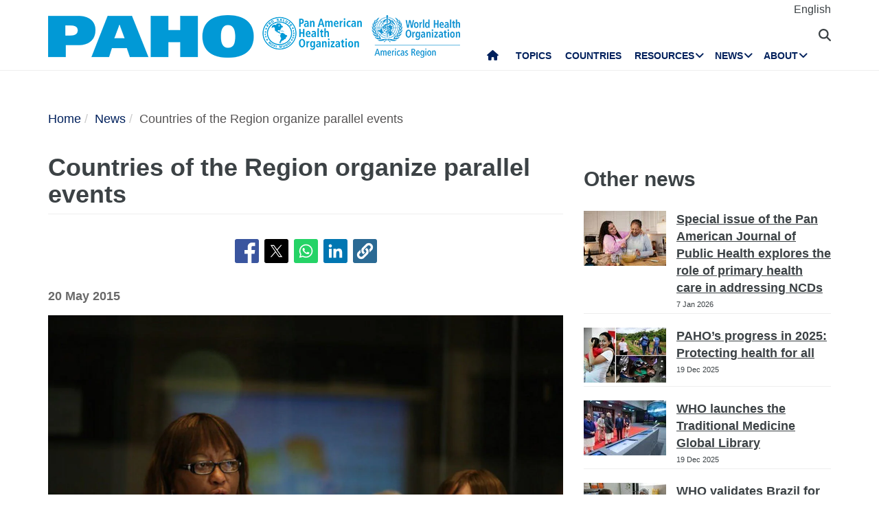

--- FILE ---
content_type: text/javascript
request_url: https://www.paho.org/sites/default/files/asset_injector/js/microsoft_clarity_heatmap-2f96a66aceedd28f19771a7f4cba2454.js?t97ddh
body_size: -568
content:
(function(c,l,a,r,i,t,y){
  c[a]=c[a]||function(){(c[a].q=c[a].q||[]).push(arguments)};
  t=l.createElement(r);t.async=1;t.src="https://www.clarity.ms/tag/"+i;
  y=l.getElementsByTagName(r)[0];y.parentNode.insertBefore(t,y);
})(window, document, "clarity", "script", "j8fv4to2gh");